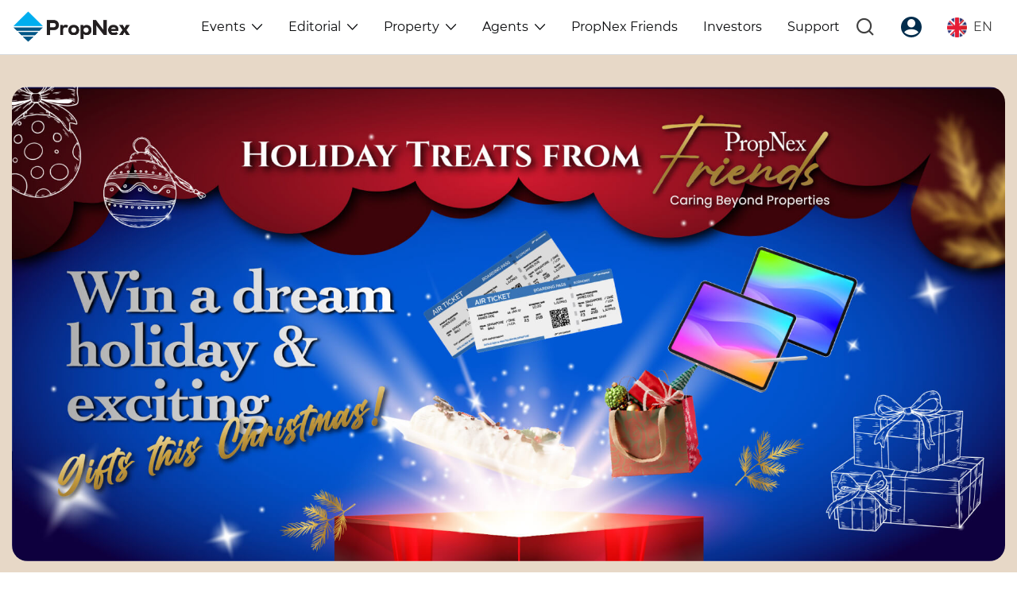

--- FILE ---
content_type: text/html; charset=UTF-8
request_url: https://propnex.com/friends/Christmas2023
body_size: 9723
content:
<!DOCTYPE html>
 <html lang="en">

 <head>

   <!-- Required meta tags -->
  <meta charset="utf-8">
    <meta name="viewport" content="width=device-width, initial-scale=1, shrink-to-fit=no, user-scalable=no">
    <meta name="robots" content="follow, index"/>    <meta name="facebook-domain-verification" content="58rqb6typcslf3t75lwf4atovm3blg" />

      
      <script type="text/javascript" src="/assets/9777eb81/JsTrans.min.js" defer="defer"></script>
<script type="text/javascript" src="/assets/9777eb81/dictionary-2dd217a685.js" defer="defer"></script>
<title>Friends - Propnex</title>
    <meta property="fb:app_id" content="1167599227789073" />

  
      <!-- Tiktok Pixel Code -->
    <!-- <script>
      !function (w, d, t) {
        w.TiktokAnalyticsObject=t;var ttq=w[t]=w[t]||[];ttq.methods=["page","track","identify","instances","debug","on","off","once","ready","alias","group","enableCookie","disableCookie"],ttq.setAndDefer=function(t,e){t[e]=function(){t.push([e].concat(Array.prototype.slice.call(arguments,0)))}};for(var i=0;i<ttq.methods.length;i++)ttq.setAndDefer(ttq,ttq.methods[i]);ttq.instance=function(t){for(var e=ttq._i[t]||[],n=0;n<ttq.methods.length;n++)ttq.setAndDefer(e,ttq.methods[n]);return e},ttq.load=function(e,n){var i="https://analytics.tiktok.com/i18n/pixel/events.js";ttq._i=ttq._i||{},ttq._i[e]=[],ttq._i[e]._u=i,ttq._t=ttq._t||{},ttq._t[e]=+new Date,ttq._o=ttq._o||{},ttq._o[e]=n||{};var o=document.createElement("script");o.type="text/javascript",o.async=!0,o.src=i+"?sdkid="+e+"&lib="+t;var a=document.getElementsByTagName("script")[0];a.parentNode.insertBefore(o,a)};
        ttq.load('CFCCDPJC77UEUGLDS2J0');
        ttq.page();
      }(window, document, 'ttq');
    </script> -->


    <!-- <script>
    !function (w, d, t) {
      w.TiktokAnalyticsObject=t;var ttq=w[t]=w[t]||[];ttq.methods=["page","track","identify","instances","debug","on","off","once","ready","alias","group","enableCookie","disableCookie"],ttq.setAndDefer=function(t,e){t[e]=function(){t.push([e].concat(Array.prototype.slice.call(arguments,0)))}};for(var i=0;i<ttq.methods.length;i++)ttq.setAndDefer(ttq,ttq.methods[i]);ttq.instance=function(t){for(var e=ttq._i[t]||[],n=0;n<ttq.methods.length;n++)ttq.setAndDefer(e,ttq.methods[n]);return e},ttq.load=function(e,n){var i="https://analytics.tiktok.com/i18n/pixel/events.js";ttq._i=ttq._i||{},ttq._i[e]=[],ttq._i[e]._u=i,ttq._t=ttq._t||{},ttq._t[e]=+new Date,ttq._o=ttq._o||{},ttq._o[e]=n||{};var o=document.createElement("script");o.type="text/javascript",o.async=!0,o.src=i+"?sdkid="+e+"&lib="+t;var a=document.getElementsByTagName("script")[0];a.parentNode.insertBefore(o,a)};
      ttq.load('CG43UQBC77UDBVQ975QG');
      ttq.page();
    }(window, document, 'ttq');
    </script> -->
    <!-- End Tiktok Pixel Code -->

    <!-- Facebook Pixel Code -->
    <!-- <script>
      !function(f,b,e,v,n,t,s)
      {if(f.fbq)return;n=f.fbq=function(){n.callMethod?
      n.callMethod.apply(n,arguments):n.queue.push(arguments)};
      if(!f._fbq)f._fbq=n;n.push=n;n.loaded=!0;n.version='2.0';
      n.queue=[];t=b.createElement(e);t.async=!0;
      t.src=v;s=b.getElementsByTagName(e)[0];
      s.parentNode.insertBefore(t,s)}(window, document,'script',
      'https://connect.facebook.net/en_US/fbevents.js');
      fbq('init', '413684073403846');
      fbq('track', 'PageView');
    </script>
    <noscript><img height="1" width="1" style="display:none"
      src="https://www.facebook.com/tr?id=413684073403846&ev=PageView&noscript=1"
    /></noscript> -->
    <!-- End Facebook Pixel Code -->

    <!-- Google tag (gtag.js) //PropNex Corpcom Ad Account --> 
    <script async src="https://www.googletagmanager.com/gtag/js?id=AW-10861758299"></script>
    <script>
      window.dataLayer = window.dataLayer || [];
      function gtag(){dataLayer.push(arguments);}
      gtag('js', new Date());
      gtag('config', 'AW-10861758299');
    </script>

    <!-- Google Tag Manager //added 2024-05-03-->
    <script>(function(w,d,s,l,i){w[l]=w[l]||[];w[l].push({'gtm.start':
    new Date().getTime(),event:'gtm.js'});var f=d.getElementsByTagName(s)[0],
    j=d.createElement(s),dl=l!='dataLayer'?'&l='+l:'';j.async=true;j.src=
    'https://www.googletagmanager.com/gtm.js?id='+i+dl;f.parentNode.insertBefore(j,f);
    })(window,document,'script','dataLayer','GTM-WH8SSF5S');</script>
    <!-- End Google Tag Manager -->
    
    
      
  <!-- Bootstrap CSS -->
  <link rel="stylesheet" href="/css/bootstrap.min.css">
  <!-- <link rel="stylesheet" href="https://stackpath.bootstrapcdn.com/font-awesome/4.7.0/css/font-awesome.min.css"> -->
  <link rel="stylesheet" href="/css/font-awesome-4.7.0/css/font-awesome.min.css" media="print" onload="this.media='all'">

  
    <link href="/css/owl.carousel.min.css" rel="stylesheet">
  <link href="/css/owl.theme.default.min.css" rel="stylesheet">
  <!-- <link rel="stylesheet" href="https://owlcarousel2.github.io/OwlCarousel2/assets/owlcarousel/assets/owl.carousel.min.css"> -->
  <!-- <link rel="stylesheet" href="https://owlcarousel2.github.io/OwlCarousel2/assets/owlcarousel/assets/owl.theme.default.min.css"> -->
      <link href="https://www.jqueryscript.net/css/jquerysctipttop.css" rel="stylesheet" type="text/css">
  
      <link rel="stylesheet" type="text/css" href="/css/pagination.css" media="print" onload="this.media='all'">
      <link rel="stylesheet" href="/css/bootstrap-datepicker3.min.css" media="print" onload="this.media='all'">
      <link href="/css/jquery.timepicker.css" rel="stylesheet" media="print" onload="this.media='all'">
      <!-- <link href="/css/jquery.fancybox.min.css" rel="stylesheet"/> -->
  <link rel="stylesheet" type="text/css" href="https://cdn.jsdelivr.net/npm/@fancyapps/ui@4.0/dist/fancybox.css">
      <link href="/css/animate.css"/>
      <link href="/css/aos.css"/>
            
      <link href="/css/style.css?v=1767769481" rel="stylesheet">
    <link href="/css/responsive.css?v=1768467618" rel="stylesheet">
  <link href="/css/custom-responsive.css?v=1761273608" rel="stylesheet">
  <link href="/css/fonts.css?v=1759713721" rel="stylesheet">
  <link href="/css/style2.css?v=1768467618" rel="stylesheet">
  <link href="/css/iconmoon.css?v=1741588168" rel="stylesheet">

        <link href="/css/xmas.css?v=1698823490" rel="stylesheet">
    <link href="/css/xmas_end.css?v=1698110548" rel="stylesheet">
        <link href="/css/icf.css?v=1715930170" rel="stylesheet">
                            <link rel="stylesheet" href="/css/content-styles.css" type="text/css" >
  
    
    
  
                      <link rel="icon" href="/img/favicon.png" type="image/x-icon" />

 </head>

<body>
    <!-- Google Tag Manager (noscript) -->
  <noscript><iframe src="https://www.googletagmanager.com/ns.html?id=GTM-P3XZ4FF"
  height="0" width="0" style="display:none;visibility:hidden"></iframe></noscript>
  <!-- End Google Tag Manager (noscript) -->

  
 
<header class="header" id="header24">

  
  <nav class="mega-nav container">
    <div class="navbar-inner">
      <a href="/" class="brand"><img width="150" src="/img/propnex_logo_new.png" class=""></a>
    </div>
    <div class="navbar-block" id="menu">
      <ul class="menu">
        <!-- <li class="menu-item dropmenu">
          <span class="dropdown-toggle menu-link">
           Events          </span>
          <div class="dropdown-content">
            <span class="icon-angle-left closeMenu d-none"></span>
            <div class="dropdown-column container">
              <div class="dropdown-group dropdown-lg">
                <div class="dropdown-title d-none d-lg-block">
                  <span class="text-blk60">Events</span>
                </div>
                <ul class="dropdown-items">
                  <li><a href="/workshops" class="dropdown-link font-lg">Explore All Events</a></li>
                  <li><a href="/pws" class="dropdown-link font-lg">Property Wealth System (PWS)</a></li>
                  <li><a href="/xpo" class="dropdown-link font-lg">Property XPO</a></li>
                  <li><a href="/pws-advocates" class="dropdown-link font-lg">PWS Advocates</a></li>
                  <li><a href="/workshops" class="dropdown-link font-lg">Workshops</a></li>
                </ul>
              </div>
              <div class="dropdown-group">
                <div class="dropdown-title d-none d-lg-block">
                  <span class="text-blk60">More from PWS & EPO</span>
                </div>
                <ul class="dropdown-items">
                  <li><a href="#" class="dropdown-link">Reviews</a></li>
                  <li><a href="/xpo" class="dropdown-link">XPO Playbacks</a></li>
                  <li><a href="#" class="dropdown-link">Rent/Leasing</a></li>
                </ul>
              </div>
              <div class="dropdown-group">
                <div class="dropdown-title d-none d-lg-block">
                  <span class="text-blk60">More from Events</span>
                </div>
                <ul class="dropdown-items">
                  <li><a href="#" class="dropdown-link">Event Support</a></li>
                  <li><a href="#" class="dropdown-link">Courses Certificates</a></li>
                  <li><a href="#" class="dropdown-link">FAQs</a></li>
                </ul>
              </div>
            </div>
          </div>
        </li> -->
        <li class="menu-item dropmenu">
          <span class="dropdown-toggle menu-link">
            <!-- /workshops -->
            <a href="javascript:;">Events</a>
            <span class="icon-angle-down ml-2 fs-14"></span>
          </span>
          <div class="dropdown-content">
            <span class="icon-angle-left closeMenu d-none"></span>
            <div class="dropdown-column container">
              <div class="dropdown-group dropdown-lg">
                <div class="dropdown-title d-none">
                  <span class="text-blk60">Events</span>
                </div>
                <ul class="dropdown-items">
                  <li><a href="/singapore-property-expo-show" class="dropdown-link font-lg">XPO</a></li>
                  <li><a href="/international-property-expo-show" class="dropdown-link font-lg">International XPO</a></li>
                  <li><a href="/property-wealth-system" class="dropdown-link font-lg">PWS Masterclass</a></li>
                  <li><a href="/workshops" class="dropdown-link font-lg">Workshop</a></li>
                </ul>
              </div>
            </div>
          </div>
        </li>
        <li class="menu-item dropmenu">
          <span class="dropdown-toggle menu-link">
            <a href="javascript:;">Editorial</a>
            <span class="icon-angle-down ml-2 fs-14"></span>
          </span>
          <div class="dropdown-content">
            <span class="icon-angle-left closeMenu d-none"></span>
            <div class="dropdown-column container">
              <div class="dropdown-group dropdown-lg">
                <div class="dropdown-title d-none">
                  <span class="text-blk60">Editorial</span>
                </div>
                <ul class="dropdown-items">
                  <li><a href="/editorial" class="dropdown-link font-lg">All Editorial</a></li>
                  <li><a href="/news" class="dropdown-link font-lg">News</a></li>
                  <li><a href="/picks" class="dropdown-link font-lg">Perspectives</a></li>
                  <li><a href="/reports" class="dropdown-link font-lg">Reports</a></li>
                </ul>
              </div>
            </div>
          </div>
        </li>
        <li class="menu-item dropmenu">
          <span class="dropdown-toggle menu-link">
            <a href="javascript:;">Property</a>
            <span class="icon-angle-down ml-2 fs-14"></span>
          </span>
          <div class="dropdown-content">
            <span class="icon-angle-left closeMenu d-none"></span>
            <div class="dropdown-column container">
              <div class="dropdown-group dropdown-lg">
                <div class="dropdown-title d-none">
                  <span class="text-blk60">Property</span>
                </div>
                <ul class="dropdown-items">
                  <li><a href="/buy" class="dropdown-link font-lg">Buy</a></li>
                  <li><a href="/sell" class="dropdown-link font-lg">Sell</a></li>
                  <li><a href="/rent" class="dropdown-link font-lg">Rent</a></li>
                  <li><a href="/new-launch" class="dropdown-link font-lg">New Launch</a></li>
                  <li><a href="/overseas" class="dropdown-link font-lg">Overseas</a></li>
                  <li><a href="/business-space" class="dropdown-link font-lg">Business Space</a></li>
                  <li><a href="/property-value" class="dropdown-link font-lg">PN-Valuation</a></li>
                </ul>
              </div>
            </div>
          </div>
        </li>
        <li class="menu-item dropmenu">
          <span class="dropdown-toggle menu-link">
            <a href="javascript:;">Agents</a>
            <span class="icon-angle-down ml-2 fs-14"></span>
          </span>
          <div class="dropdown-content">
            <span class="icon-angle-left closeMenu d-none"></span>
            <div class="dropdown-column container">
              <div class="dropdown-group dropdown-lg">
                <div class="dropdown-title d-none">
                  <span class="text-blk60">Events</span>
                </div>
                <ul class="dropdown-items">
                  <li><a href="/nexlevel-advantage" class="dropdown-link font-lg">NexLevel Advantage</a></li>
                  <li><a href="/nexlevel-training" class="dropdown-link font-lg">NexLevel Training</a></li>
                  <!-- <li><a href="/joinus" class="dropdown-link font-lg">RES Career</a></li> -->
                  <li><a href="/our-training" class="dropdown-link font-lg">Our Training</a></li>
                  <li><a href="/pws-agent" class="dropdown-link font-lg">PWS Agent</a></li>
                  <li><a href="/our-leadership" class="dropdown-link font-lg">Our Leadership</a></li>
                  <li><a href="https://join.propnex.com/login" target="_blank" class="dropdown-link font-lg">Join Us</a></li>
                </ul>
              </div>
            </div>
          </div>
        </li>
        
        <li class="menu-item"><a href="/friends" class="menu-link">PropNex Friends</a></li>
        <li class="menu-item"><a href="/investors" class="menu-link">Investors</a></li>
        <li class="menu-item"><a href="/contact-us" class="menu-link">Support</a></li>
      </ul>
    </div>
    <div class="menu-right">
      <div class="menu-item dropmenu">
        <a class="dropdown-toggle menu-link px-2 px-xl-3"><span class="icon icon-search-alt"></span></a>
        <div class="dropdown-content">
          <div class="dropdown-column container">
              <div class="dropdown-group dropdown-lg">
              <div class="dropdown-title search-group-m">
                <span class="icon-search-alt"></span>
                <form method="GET" action="/search">
                  <input type="search" name="search" class="mega-search form-control" placeholder="Search" autocomplete="off" required>
                </form>
              </div>
                          </div>
          </div>
        </div>
      </div>
      <div class="menu-item dropmenu">
        <a class="dropdown-toggle menu-link px-2 px-xl-3"><span class="icon icon-user-round"></span></a>
        <div class="dropdown-content">
          <div class="dropdown-column container">
              <div class="dropdown-group dropdown-lg">
              <div class="dropdown-title d-none d-lg-block">
                <span class="text-blk60">Account</span>
              </div>
              <ul class="dropdown-items">
                                  <li><a class="dropdown-link font-lg" href="/signup">Register as PX Friends</a></li>
                  <li><a class="dropdown-link font-lg" href="/signin">PX Friends Login</a></li>
                  <li><a class="dropdown-link font-lg" href="https://agent.propnex.com/" target="_blank">Agent Suite</a></li>
                              </ul>
            </div>
          </div>
        </div>
      </div>
            <div class="menu-item dropmenu">
        <a class="dropdown-toggle menu-link px-2 px-xl-3">
                      <img src="/img/united-kingdom.png" height="25" width="25"> <span class="ml-2 d-none d-sm-inline-block">EN</span>
                  </a>
        <div class="dropdown-content">
          <div class="dropdown-column container">
              <div class="dropdown-group dropdown-lg">
              <div class="dropdown-title d-none d-lg-block">
                 <span class="text-blk60">Language</span>
              </div>
              <ul class="dropdown-items">
                <li><a class="dropdown-link font-lg" href="javascript:;"><img src="/img/united-kingdom.png" height="25" width="25" class="mr-2"> EN</a></li>
                <li><a class="dropdown-link font-lg" href="/chinese/friends/Christmas2023"><img src="/img/china.png" height="25" width="25" class="mr-2"> 中</a></li>
              </ul>
            </div>
          </div>
        </div>
      </div>
      <div class="burger align-self-center" id="burger">
        <span class="burger-line"></span>
        <span class="burger-line"></span>
        <span class="burger-line"></span>
      </div>
    </div>

  </nav>
</header>

 

<span hidden id="baseUrl"></span>

<div class="top-banner"></div> <!--  Dont remove, div for get banner -->


<!DOCTYPE html>
<html lang="en">
<meta charset="utf-8">

<head>
  <meta charset="utf-8">
  <!-- <meta name="viewport" content="width=device-width, initial-scale=1, shrink-to-fit=no, user-scalable=no"> -->
  <meta name="viewport" content="width=device-width, initial-scale=1, maximum-scale=1">

  <!-- Bootstrap CSS -->
  <link rel="stylesheet" href="/css/bootstrap.min.css">
  <link rel="stylesheet" href="/css/mfonts.css">
  <link rel="stylesheet" href="/css/xmas-23.css">
  <link rel="stylesheet" href="/css/font-awesome-4.7.0/css/font-awesome.min.css">

  </head>

<body>
  <section class="x-mas-header" style="overflow: hidden;">
    <div class="container-fluid px-0">
      <div class="row">
        <div class="col-lg-12">
          <img src="/img/xmas23/x-mas-header.jpg" class="w-100">
        </div>
      </div>
    </div>
  </section>
  <section class="bg-lt-peach p-section">
    <div class="container">
      <div class="row">
        <div class="col-lg-12">
          <img src="/img/xmas23/x-mas-ribbon.png" class="img-fluid">
          <h3 class="text-center fw-400 text-blk-cs">Win one of these amazing 50 prizes on us.</h3>
          <h3 class="text-center fw-400 text-blk-cs">From holiday gateways to shopping and dining vouchers and delicious
            Christmas treats for you.</h3>
        </div>
      </div>
      <div class="row mt-5">
        <div class="col-12">
          <div class="d-flex flex-md-row flex-column flex-wrap">
            <div class="w-custom-50">
              <img src="/img/xmas23/girl.jpg" class="img-fluid br-left">
            </div>
            <div class="w-custom-50 bg-white p-cstm br-right">
              <h2 class="text-dark text-big">1<sup>st</sup> Prize</h2>
              <div class="d-flex text-md-cn">
                <div class="half-circle mr-3"></div>
                <div>
                  <h4 class="m-0 fw-600">Pair of Tickets to <span class="text-yl1">Bali</span></h4>
                  <!-- <div class="d-flex align-items-center">
                    <i class="text-extra-light ">Worth</i>
                    <h2 class="text-yl1 ml-1 mt-0 text-big fw-700">$800</h2>
                  </div> -->
                </div>
              </div>
            </div>
          </div>
        </div>
      </div>

      <div class="row ">
        <div class="col-lg-6 col-md-12 text-center mt-3 mt-md-5">
          <img src="/img/xmas23/road.jpg" class="img-fluid h-set br-top">
          <div class="bg-white py-cstm text-center br-bottom">
            <h2 class="text-big text-dark mb-2">2<sup>nd</sup> Prize</h2>
            <h4 class="m-0 fw-600">Pair of Tickets to <span class="text-yl1">Bangkok</span></h4>
            <!-- <div class="d-flex align-items-center justify-content-center mt-1">
              <i class="text-extra-light ">Worth</i>
              <h2 class="text-yl1 ml-1 mt-0 text-big fw-700">$770</h2>
            </div> -->
          </div>
        </div>
        <div class="col-lg-6 col-md-12 text-center mt-3 mt-md-5">
          <img src="/img/xmas23/beach.jpg" class="img-fluid h-set br-top">
          <div class="bg-white py-cstm text-center br-bottom">
            <h2 class="text-big text-dark mb-2">3<sup>rd</sup> Prize</h2>
            <h4 class="m-0 fw-600">Pair of Tickets to <span class="text-yl1">Phuket</span></h4>
            <!-- <div class="d-flex align-items-center justify-content-center mt-1">
              <i class="text-extra-light ">Worth</i>
              <h3 class="text-yl1 ml-1 mt-0 text-big fw-700">$700</h3>
            </div> -->
          </div>
        </div>
      </div>

      <div class="row">
        <div class="col-lg-6 col-md-12 text-center mt-3 mt-md-5">
          <img src="/img/xmas23/prize-tab.jpg" class="img-fluid h-set br-top">
          <div class="bg-white py-cstm text-center br-bottom">
            <h2 class="text-big text-dark mb-2">4<sup>th</sup> & 5<sup>th</sup> Prizes</h2>
            <h4 class="m-0 fw-600">Apple IPAD Wi-Fi 64GB</h4>
            <!-- <div class="d-flex align-items-center justify-content-center mt-1">
              <i class="text-extra-light">Worth</i>
              <h3 class="text-yl1 ml-1 mt-0 text-big fw-700">$690<span class="h6 fw-600">each</span></h3>
            </div> -->
          </div>
        </div>
        <div class="col-lg-6 col-md-12 mt-5 text-center">
          <img src="/img/xmas23/shop-xmas.jpg" class="img-fluid h-set br-top">
          <div class="bg-white py-cstm text-center br-bottom">
            <h2 class="text-big text-dark mb-2">6<sup>th</sup> <span class="h2">to</span> 10<sup>th</sup> Prizes</h2>
            <h4 class="m-0 fw-600">Shopping & Dining Vouchers</h4>
            <!-- <div class="d-flex align-items-center justify-content-center mt-1">
              <i class="text-extra-light">Worth</i>
              <h3 class="text-yl1 ml-1 mt-0 text-big fw-700">$200<span class="h6 fw-600">each</span></h3>
            </div> -->
          </div>
        </div>
      </div>

      <div class="row">
        <div class="col-lg-6 col-md-12 text-center mt-3 mt-md-5">
          <img src="/img/xmas23/xmas-gifts.jpg" class="img-fluid h-set br-top">
          <div class="bg-white py-cstm text-center br-bottom">
            <h2 class="text-big text-dark mb-2">11<sup>th</sup> <span class="h2">to</span> 30<sup>th</sup> Prizes</h2>
            <h4 class="m-0 fw-600">Xmas Goodies</h4>
            <!-- <div class="d-flex align-items-center justify-content-center mt-1">
              <i class="text-extra-light">Worth</i>
              <h3 class="text-yl1 ml-1 mt-0 text-big fw-700">$150<span class="h6 fw-600">each</span></h3>
            </div> -->
          </div>
        </div>
        <div class="col-lg-6 col-md-12 mt-5 text-center">
          <img src="/img/xmas23/cakes-xmas.jpg" class="img-fluid h-set br-top">
          <div class="bg-white py-cstm text-center br-bottom">
            <h2 class="text-big text-dark mb-2">31<sup>st</sup> <span class="h2">to </span>50<sup>th</sup> Prizes</h2>
            <h4 class="m-0 fw-600">Log Cakes</h4>
            <!-- <div class="d-flex align-items-center justify-content-center mt-1">
              <i class="text-extra-light">Worth</i>
              <h3 class="text-yl1 ml-1 mt-0 text-big fw-700">$100<span class="h6 fw-600">each</span></h3>
            </div> -->
          </div>
        </div>
      </div>

      <div class="row mt-5">
                  <div class="col-lg-12 text-center">
            <h1 class="text-xbig text-red fw-700">SUBMISSION CLOSED</h1>
            <h3 class="fw-400 text-blk-cs mt-3">Stay tuned to our PropNex Singapore Facebook Page to know if you are one of our 50 lucky winners on 8 Dec 2023!</h3>
          </div>
              </div>
    </div>
  </section>

  <!-- <section class="bg-gray-lt py-5">
    <div class="container">
      <div class="row">
        <div class="col-lg-12">
          <h1 class="text-center text-blk">Check out our PropNex Friends <br>Specials Festive Deals!</h1>
        </div>
      </div>
      <div class="row">
              </div>
      <div class="row mt-3">
        <div class="col-lg-12 text-center mt-4 px-0">
          <a href="/friends?tab=deals" class="btn-golden text-uppercase">check out more amazing deals</a>
        </div>
      </div>
    </div>
  </section> -->

  <script src="https://code.jquery.com/jquery-3.3.1.min.js" integrity="sha384-tsQFqpEReu7ZLhBV2VZlAu7zcOV+rXbYlF2cqB8txI/8aZajjp4Bqd+V6D5IgvKT" crossorigin="anonymous"></script>
  <script src="https://cdnjs.cloudflare.com/ajax/libs/popper.js/1.14.3/umd/popper.min.js" integrity="sha384-ZMP7rVo3mIykV+2+9J3UJ46jBk0WLaUAdn689aCwoqbBJiSnjAK/l8WvCWPIPm49" crossorigin="anonymous" defer></script>
  <script src="https://cdnjs.cloudflare.com/ajax/libs/moment.js/2.29.1/moment.min.js" integrity="sha512-qTXRIMyZIFb8iQcfjXWCO8+M5Tbc38Qi5WzdPOYZHIlZpzBHG3L3by84BBBOiRGiEb7KKtAOAs5qYdUiZiQNNQ==" crossorigin="anonymous"></script>
  <script src="/js/bootstrap.min.js" defer></script>

<script type="text/javascript" defer="defer">
/*<![CDATA[*/

  listingUrl = "\/listingAjax";
  baseUrl = "";
  pageUrl = "\/friends"
/*]]>*/
</script>
</body>

</html> 
  <footer class="footer">
    <div class="container">
                              <p class="text-wt60 fs-14 fw-300">PropNex.com is the leading real estate portal with the most comprehensive and updated property listings and market information for Singapore Property be it residential, commercial or industrial.</p>
          <p class="text-wt60 fs-14 fw-300">A convenient and extensive resource packed with quality visuals and key information to search homes for sale, apartments, executive condos, condos, landed homes and HDBs for buy, sell or rent, you can filter and browse your way to your dream home or the best commercial/industrial office space for your business. You can also make enquiries, and arrange for house-viewing appointments and showflat tours on-the-go through our portal. With the latest property news, market insights, curated real estate content as well as videos, we are always here to help you make informed decisions and navigate the ever-changing local property market with greater ease. Embark on your real estate journey with Singapore’s top property portal today!</p>
        
       <!--   -->
      
      <hr class="hr-light my-3 my-md-4">
      <div class="row">

        <div class="col-sm-6 col-md-4 mb-sm-4">
          <span class="fm-title collapsed" data-toggle="collapse" data-target="#footerLinks1">Client Services</span>
          <div class="collapse" id="footerLinks1">
            <ul class="footer-ul">
              <li><a href="/client?tab=testimonials">Client Testimonials</a></li>
              <li><a href="/client?tab=consumer">Consumer Empowerment Seminar</a></li>
              <li><a href="/commission-guidelines">Commission Guidelines</a></li>
              <li><a href="/calculator">Calculator</a></li>
            </ul>
            <a href="javascript:;" class="view-more fw-600">View More</a>
          </div>
        </div>

        <div class="col-sm-6 col-md-4 mb-sm-4">
          <span class="fm-title collapsed" data-toggle="collapse" data-target="#footerLinks2">Careers</span>
          <div class="collapse" id="footerLinks2">
            <ul class="footer-ul">
              <li><a href="/careers?tab=res">Real Estate Salespersons (RES) Career</a></li>
              <li><a href="/careers?tab=res-chapter">Real Estate Salespersons (RES) Chapter</a></li>
              <li><a href="/png-training">Training and Development</a></li>
              <li><a href="/our-propnex-millionaires">Our PropNex Millionaires</a></li>
            </ul>
            <a href="javascript:;" class="view-more fw-600">View More</a>
          </div>
        </div>

        <div class="col-sm-6 col-md-4 mb-sm-4">
          <span class="fm-title collapsed" data-toggle="collapse" data-target="#footerLinks3">Consultancy Services</span>
          <div class="collapse" id="footerLinks3">
            <ul class="footer-ul">
              <li><a href="/consultants">Investment Sales</a></li>
              <li><a href="/consultants?tab=valuation">Valuation</a></li>
              <li><a href="/consultants?tab=corporate-leasing">Corporate Leasing</a></li>
              <li><a href="/consultants?tab=collective-sales-auction&section=collective-sales">Collective Sales & Auction</a></li>
              <li><a href="/consultants?tab=gcb">GCB and Prestige Landed</a></li>
              <li><a href="/consultants?tab=ipm">International Property Marketing</a></li>
            </ul>
            <a href="javascript:void();" class="view-more fw-600">View More</a>
          </div>
        </div>
      </div>

      <hr class="hr-light my-3 my-md-4">
      <div class="row">

        <div class="col-sm-6 col-md-4 col-lg-3 mb-sm-4">
          <span class="fm-title collapsed" data-toggle="collapse" data-target="#footerLinks4">About Us</span>
          <div class="collapse" id="footerLinks4">
            <ul class="footer-ul">
              <li><a href="/investors?tab=cp">Corporate Profile</a></li>
              <li><a href="/investors?tab=milestone">Milestones</a></li>
              <li> <a href="/investors?tab=vmv">Vision, Mission & Values</a></li>
              <li><a href="/investors?tab=footprint">Regional Footprint</a></li>
              <li> <a href="/investors?tab=awards">Awards</a></li>
              <li><a href="/investors?tab=csr">Corporate Social Responsibility</a></li>
              <li><a href="/investors?tab=business">Our Business</a></li>
              <li><a href="/investors?tab=pr">Press Release</a></li>
            </ul>
            <a href="javascript:;" class="view-more fw-600">View More</a>
          </div>
        </div>

        <div class="col-sm-4 col-md-4 col-lg-3 mb-sm-4">
          <span class="fm-title collapsed" data-toggle="collapse" data-target="#footerLinks5">Investor Relations</span>
          <div class="collapse" id="footerLinks5">
            <ul class="footer-ul">
              <li><a href="/investors?tab=dm">Corporate Information</a></li>
              <li><a href="https://investor.propnex.com/stock-information.html">Stock Information</a></li>
              <li><a href="https://investor.propnex.com/financial-information.html">Financial Information</a></li>
              <li><a href="https://investor.propnex.com/publications.html">Publications</a></li>
              <li><a href="https://investor.propnex.com/newsroom-information.html">Newsroom</a></li>
              <li><a href="https://investor.propnex.com/email_alerts.html">Info Request</a></li>
            </ul>
            <a href="javascript:;" class="view-more fw-600">View More</a>
          </div>
        </div>

        <div class="col-sm-6 col-md-4 col-lg-3 mb-sm-4">
          <span class="fm-title collapsed" data-toggle="collapse" data-target="#footerLinks6">Contacts</span>
          <div class="collapse" id="footerLinks6">
            <ul class="footer-ul">
              <li><a href="/contact-us#general" >General Enquiry</a></li>
              <!-- <li><a href="/contact-us#feedback" >Feedback</a></li> -->
              <li><a href="/careers?tab=employment&via=joinus">Employment</a></li>
              <!-- <li><a href="/contact-us#media" >Media Enquiry</a></li>
              <li><a href="/contact-us#marketing-partnership" >Marketing Partnership</a></li>
              <li><a href="/contact-us#data-protection" >Data Protection</a></li> -->
            </ul>
            <!-- <a href="javascript:void();" class="view-more fw-600">View More</a> -->
          </div>
        </div>

        <div class="col-sm-6 col-md-4 col-lg-3 mb-sm-4">
          <span class="fm-title collapsed" data-toggle="collapse" data-target="#footerLinks7">Quick Links</span>
          <div class="collapse" id="footerLinks7">
            <ul class="footer-ul">
              <li><a href="/propnexfoundation">PropNex Foundation</a></li>
              <li><a href="https://agent.propnex.com/" target="_blank">Agent Suite</a></li>
              <li><a href="/property-wealth-system">PWS</a></li>
              <li><a href="/calculator">Calculator</a></li>
            </ul>
            <a href="javascript:void();" class="view-more fw-600">View More</a>
          </div>
        </div>
      </div>
      <hr class="hr-light my-3 my-md-4">
            <div class="foot-last">
        <div class="row">
          <div class="col-12 col-xl-auto pr-xl-0 mb-4 mb-xl-0 text-center text-xl-left">
            <div class="fl-left">
              <p class="fw-400 text-wt20">Copyright © 2021 PropNex Limited. <span class="fw-400">All rights reserved</span></p>
              <p class="fw-600 mb-0">
                <a href="/privacy">Privacy Policy</a> | <a href="/whistleblowingpolicy">Whistleblowing Policy</a></a> | <a href="/terms">Terms of Use</a>
              </p>
            </div>
          </div>
          <div class="col-xl-auto ml-xl-auto">
            <div class="row justify-content-center">
              <div class="col-auto pr-lg-5 pr-0">
                <p class="fw-600">Choose Language</p>
                <ul class="list-inline site-lang mb-4 mb-lg-0"> 
                                    <li class="pr-2">
                    <a href="javascript:;" class="selected"><img src="/img/home24/flag-uk.png" class="img img-fluid mr-2"> English</a>
                  </li>
                  <li>

                    <a href="/chinese/friends/Christmas2023" ><img src="/img/home24/flag-cn.png" class="img img-fluid mr-2"> Chinese</a>
                  </li>

                 <!--  <li class="pr-2">
                    <a href="javascript:;" class="selected"><img src="/img/home24/flag-uk.png" class="img img-fluid mr-2"> English</a>
                  </li>
                  <li>
                    <a href="javascript:;"><img src="/img/home24/flag-cn.png" class="img img-fluid mr-2"> Chinese</a>
                  </li> -->
                </ul>
              </div>
              <div class="col-auto pr-lg-5 pr-0">
                <p class="fw-600">Other Regional Offices</p>
                <ul class="list-inline countries-flag mb-4 mb-lg-0">
                  <li><a href="https://propnex.co.id/" target="_blank" rel="nofollow"><img src="/img/icon-indonesia.svg"></a></li>
                  <li><a href="https://propnex.com.my/" target="_blank" rel="nofollow"><img src="/img/icon-malaysia.svg"></a></li>
                  <li><a href="http://propnexvn.com/" target="_blank" rel="nofollow"><img src="/img/icon-vietnam.svg"></a></li>
                  <li><a href="http://www.propnexcambodia.com/" target="_blank" rel="nofollow"><img src="/img/icon-cambodia.svg"></a></li>
                  <li><a href="https://propnexmelbourne.com.au/" target="_blank" rel="nofollow"><img src="/img/icon-australia.png"></a></li>
                </ul>
              </div>
              <div class="col-auto">
                <p class="fw-600">Follow PropNex</p>
                <ul class="list-inline social-list mb-4 mb-lg-0"> 
                  <li><a href="https://www.facebook.com/PropNexSG/" target="_blank"><img width="28" src="/img/home24/facebook.png" class="img img-fluid"></a></li>
                  <li><a href="https://www.instagram.com/propnexsingapore/" target="_blank"><img width="28" src="/img/home24/instagram.png" class="img img-fluid"></a></li>
                  <li><a href="https://twitter.com/propnexrealty" target="_blank"><img width="28" src="/img/home24/x-tweet.png" class="img img-fluid"></a></li>
                  <li><a href="https://www.youtube.com/user/PropNexRealty" target="_blank"><img width="28" src="/img/home24/youtube.png" class="img img-fluid"></a></li>
                  <li><a href="javascript:;" data-toggle="modal" data-target="#weChatModal"><img width="28" src="/img/home24/wechat.png" class="img img-fluid"></a></li>
                </ul>
              </div>
            </div>
          </div>
        </div>
      </div>
    </div>
  </footer>

<div class="modal fade enquiry-modal-1" id="weChatModal" tabindex="-1" role="dialog" aria-labelledby="exampleModalLabel" aria-hidden="true">
  <div class="modal-dialog modal-md modal-dialog-centered" role="document" style="max-width: 500px !important;">
    <div class="modal-content">
      <div class="modal-header d-flex align-items-center">
        <img src="/img/home24/wechat.png" alt="" width="24">  
        <h5 class="modal-title md-title ml-2">Follow us on WeChat</h5>
        <button type="button" class="close" data-dismiss="modal" aria-label="Close">
          <span aria-hidden="true"><img src="/img/crosss.png"></span>
        </button>
      </div>
      <div class="modal-body text-center">
        <img src="/img/wechat_qr.png" class="img img-fluid">
      </div>
    </div>
  </div>
</div>


<script src="/js/jquery-3.3.1.min.js"></script>
<script src="/js/popper.min.js"></script>
<script src="/js/bootstrap.min.js"></script>
  <script src="/js/owl.carousel.min.js"></script>
  <script type="text/javascript" src="https://cdn.jsdelivr.net/npm/gasparesganga-jquery-loading-overlay@2.1.7/dist/loadingoverlay.min.js" defer></script>
  <script src="https://pagination.js.org/dist/2.1.5/pagination.min.js" type="text/javascript" defer></script>
  <script src="/js/readMoreJS.min.js" type="text/javascript" defer></script>
  <!-- <script src="/js/jquery.fancybox.min.js" defer></script> -->
  <script type="text/javascript" src="https://cdn.jsdelivr.net/npm/@fancyapps/ui@4.0/dist/fancybox.umd.js" defer></script>
  <script src="https://cdn.jsdelivr.net/npm/cleave.js"></script>
  <script src="https://cdn.jsdelivr.net/npm/cleave.js/dist/addons/cleave-phone.i18n.js"></script>
  <script src="https://cdnjs.cloudflare.com/ajax/libs/bootstrap-datepicker/1.9.0/js/bootstrap-datepicker.min.js" integrity="sha512-T/tUfKSV1bihCnd+MxKD0Hm1uBBroVYBOYSk1knyvQ9VyZJpc/ALb4P0r6ubwVPSGB2GvjeoMAJJImBG12TiaQ==" crossorigin="anonymous" defer></script>
  <script src="https://www.jonthornton.com/jquery-timepicker/jquery.timepicker.js" defer></script>
  <script src="/js/jquery.flip.min.js" type="text/javascript" defer></script>
  <script src="https://cdn.jsdelivr.net/npm/axios/dist/axios.min.js" defer></script>
  <script src="https://cdnjs.cloudflare.com/ajax/libs/toastr.js/latest/toastr.min.js" defer></script>
  <script src="https://cdn.jsdelivr.net/npm/js-loading-overlay@1.2.0/dist/js-loading-overlay.min.js" integrity="sha256-g9BS2M5/bvSHiIEZeQhkCpJP0iBorA5mnDznsk+89OU=" crossorigin="anonymous" defer></script>
  <script src="https://timeago.yarp.com/jquery.timeago.js" defer></script>
  <script src="/js/aos.js" defer></script>
  <script src="/js/wow.min.js" type="text/javascript"></script>
<script src="/js/lazyload.min.js" type="text/javascript" defer></script>
<script src="/js/js.js?v=1763624145" type="text/javascript" defer></script>



<script type="text/javascript">
  document.addEventListener('DOMContentLoaded', () => {
    /** init gtm after 3500 seconds - this could be adjusted */
    setTimeout(initGTM, 3500);
  });
  document.addEventListener('scroll', initGTMOnEvent);
  document.addEventListener('mousemove', initGTMOnEvent);
  document.addEventListener('touchstart', initGTMOnEvent);
  function initGTMOnEvent(event) {
    initGTM();
    event.currentTarget.removeEventListener(event.type, initGTMOnEvent); // remove the event listener that got triggered
  }
  function initGTM() {
    if (window.gtmDidInit) {
      return false;
    }
    window.gtmDidInit = true; // flag to ensure script does not get added to DOM more than once.
    const script = document.createElement('script');
    script.type = 'text/javascript';
    script.async = true;
    script.onload = () => {
      dataLayer.push({ event: 'gtm.js', 'gtm.start': new Date().getTime(), 'gtm.uniqueEventId': 0 });
    }; // this part ensures PageViews is always tracked
    script.src = 'https://www.googletagmanager.com/gtm.js?id=GTM-P3XZ4FF';
    document.head.appendChild(script);
  }
</script>

<script type="text/javascript">
  $(function(){
    $.ajax({
      url: baseUrl+'/api/getBanner',
      data: {
        url: 'friends/Christmas2023'
      }
    }).then((res)=>{
      $('.top-banner').html(res);
    });
  });
</script>

<script>
  $(function () {
    $('[href="#vmv-tab"]').click();
  });
  $(window).ready(function() {
    function interval() {
      
      clearInterval(id);
    }

    var id = setInterval(interval, 2000);
  });

  function WriteCookies(name, isClose) {
    console.log(name);
    console.log(isClose);
    $.ajax({
      url: baseUrl + '/WriteCookies',
      data: 'name=' + name,
      success: function(html) {
        if (isClose === true) {
          $('.top-message1').remove();
        }
      },
      global: false,
    });
  }
  var btn = $('#scroll-to-top');
  $(window).scroll(function() {
    if ($(window).scrollTop() > 300) {
      btn.addClass('show');
    } else {
      btn.removeClass('show');
    }
  });

  btn.on('click', function(e) {
    e.preventDefault();
    $('html, body').animate({
      scrollTop: 0
    }, 0);
  });
</script>

<script type="text/javascript">
$(document).ready(function(){
  
  $(".view-more").click(function () {
      if($(".footer-ul").hasClass("view-more-list")) {
          $(this).text("View More");
      } else {
          $(this).text("View Less");
      }

      $(this).prev('.footer-ul').toggleClass("view-more-list");
  });

  // Toggle to show and hide navbar menu
  const navbarMenu = document.getElementById("menu");
  const burgerMenu = document.getElementById("burger");
  const closeMenuF = document.getElementsByClassName("closeMenu");

  burgerMenu.addEventListener("click", () => {
    navbarMenu.classList.toggle("is-active");
    burgerMenu.classList.toggle("is-active");
    $('body').toggleClass('ov-hidden');
  });
  // closeMenuF.addEventListener("click", () => {
  //   navbarMenu.classList.remove("is-active");
  //   // closeMenu.classList.toggle("is-active");
  // });
  $('.closeMenu').click(function(){
    $('.dropmenu').removeClass('dropdown-show');
  })

  // Toggle to show and hide dropdown menu
  const dropdown = document.querySelectorAll(".dropmenu");

  dropdown.forEach((item) => {
    const dropdownToggle = item.querySelector(".dropdown-toggle");

    if(dropdownToggle){
      dropdownToggle.addEventListener("click", () => {
      const dropdownShow = document.querySelector(".dropdown-show");
      toggleDropdownItem(item);

      // Remove 'dropdown-show' class from other dropdown
      if (dropdownShow && dropdownShow != item) {
        toggleDropdownItem(dropdownShow);
      }
    });
    }
  });

  // Function to display the dropdown menu
  const toggleDropdownItem = (item) => {
    const dropdownContent = item.querySelector(".dropdown-content");

    // Remove other dropdown that have 'dropdown-show' class
    if (item.classList.contains("dropdown-show")) {
      dropdownContent.removeAttribute("style");
      item.classList.remove("dropdown-show");
    } else {
      // Added max-height on active 'dropdown-show' class
      dropdownContent.style.height = dropdownContent.scrollHeight + "px";
      item.classList.add("dropdown-show");
    }
  };

  // Fixed dropdown menu on window resizing
  window.addEventListener("resize", () => {
    if (window.innerWidth > 1200) {
      document.querySelectorAll(".dropdown-content").forEach((item) => {
        item.removeAttribute("style");
      });
      dropdown.forEach((item) => {
        item.classList.remove("dropdown-show");
      });
    }
  });

  // Fixed navbar menu on window resizing
  window.addEventListener("resize", () => {
    if (window.innerWidth > 1200) {
      if (navbarMenu.classList.contains("is-active")) {
        navbarMenu.classList.remove("is-active");
        burgerMenu.classList.remove("is-active");
      }
    }
  });

});
</script>

</body>
</html>


--- FILE ---
content_type: text/css
request_url: https://propnex.com/css/xmas.css?v=1698823490
body_size: 730
content:
/*changes xams */
.xmax-wrap-1 {
  background: #06235F url(../img/xmas/chibg1.png) no-repeat top center;
  min-height: 600px;
  background-size: 100%;
}

.xmax-wrap-1 img {
  max-width: 900px;
}

.xmax-white {
  width: 100%;
  float: left;
  padding: 50px 0px;
}

.xmax-give-wrapper {
  text-align: center;
}

.xmax-give-wrapper h1 {
  font-weight: bold;
  font-size: 42px;
  color: #dda44d;
}

.xmax-give-wrapper h2 {
  font-size: 32px;
  font-weight: 400;
}

.xmax-give-wrapper .give-div {
  cursor: pointer;
}

.give-div {
  width: 100%;
  float: left;
  margin-top: 30px;
}

.gd-img {
  width: 100%;
  float: left;
  background: #dda44d;
  padding: 20px;
  margin-bottom: 20px;
  border-radius: 10px;
}

.gd-img img {
  width: 100%;
  height: 250px;
  object-fit: cover;
  background: white;
}

.give-div p {
  font-weight: bold;
  font-size: 20px;
  margin-top: 20px;
  display: block;
}

.give-div p span {
  font-weight: 300;
  font-size: 16px;
  display: block;
}

.grab-main-wrapper {
  background: #e9e9e9 url(../img/xmas/grab-bottom.png) no-repeat bottom center !important;
  text-align: center;
  padding-bottom: 100px !important;
  background-size: 100% !important;
}

.grab-main-wrapper h1 {
  font-weight: bold;
  font-size: 42px;
  color: #dda44d;
}

.grab-head-img {
  max-width: 750px;
  margin-bottom: 20px;
  width: 100%;
}

.grab-main-wrapper p {
  font-size: 22px;
  margin-top: 20px;
  display: block;
}

.grab-main-wrapper .give-div {
  width: 100%;
  float: left;
  margin-top: 30px;
  background: #dda44d;
  border-radius: 10px;
  padding-bottom: 40px;
}

.grab-main-wrapper .give-div .gd-img {
  margin-bottom: 0px;
}

.grab-main-wrapper .give-div h4 {
  font-size: 24px;
  color: black
}

.grab-main-wrapper .give-div a {
  background: white;
  padding: 10px 20px;
  display: inline-block;
  border-radius: 6px;
  color: black;
  font-size: 18px;
  font-weight: bold;
  text-transform: uppercase;
  margin-top: 20px;
}

.xmax-cong-wrapper {
  background: #e9e9e9;
  padding: 80px 0px;
  text-align: center;
}

.xmax-cong-wrapper h2 {
  font-size: 38px;
  text-align: center;
  margin-top: 40px;
  font-weight: bold;
}

.xmax-cong-wrapper p {
  text-align: center;
  margin-top: 30px;
  font-size: 22px;
}

.xmax-cong-wrapper img {
  max-width: 750px;
  width: 100%;
}

.xmax-decor-wrapper {
  background: #fff url(../img/xmas/decor-bg.png) no-repeat bottom center !important;
  text-align: center;
  padding-bottom: 100px !important;
  background-size: 100% !important;
  text-align: center;
}

.xmax-decor-wrapper h2 {
  font-size: 24px;
  font-weight: bold;
  margin-top: 50px;
  text-align: center;
}

.laza-balls {
  max-width: 700px;
  width: 100%;
}

.xmax-decor-wrapper a img {
  max-width: 350px;
  margin-top: 50px;
}

.modal-chi .modal-content {
  background: #e9e9e9 url(../img/xmas/grab-bottom.png) no-repeat bottom center !important;
  text-align: center;
  padding-bottom: 30px !important;
  background-size: 100% !important;
}

.modal-chi .modal-dialog {
  max-width: 700px;
}

.modal-chi img {
  margin-top: 30px;
  max-width: 600px;
}

.modal-chi .modal-content h3 {
  color: black;
}

.modal-chi .modal-content textarea {
  height: 250px;
  font-size: 20px;
  background: white;
  border-radius: 15px;
  margin-top: 20px;
  border: 1px solid #dda44d;
}

.modal-chi .modal-content .laza-btn {
  background: #dda44d;
  color: #000000;
  font-size: 20px;
  font-weight: bold;
}

.modal-chi-thnx .modal-content {
  background: #e9e9e9 !important;
}

.modal-chi-thnx .modal-content p {
  color: black;
}

.modal-chi-3 h3 {
  margin: 100px auto;
}
.give-div span {
  background: #f1f1f1;
  color: #9f9f9f;
  padding: 10px 15px;
  border-radius: 4px;
  margin-top: 20px;
  display: inline-block;
  margin-bottom: 10px;
}

.grab-check {
  margin-top: 30px;
}
.grab-check a {
  font-weight: bold;
  color: #dda44d;
}
@media (max-width:767px) {
  .xmax-wrap-1 {
    min-height: 300px;
  }

  .xmax-give-wrapper h1 {
    font-size: 24px;
  }

  .xmax-give-wrapper h2 {
    font-size: 21px;
    font-weight: 400;
  }

  .xmax-give-wrapper h2 br {
    display: none;
  }

  .gd-img {
    padding: 5px;
    border-radius: 5px;
  }

  .gd-img img {
    width: 100%;
    height: 150px;
    object-fit: cover;
    background: white;
  }

  .give-div p {
    font-size: 16px;
  }

  .grab-main-wrapper h1 {
    font-size: 24px;
  }

  .grab-main-wrapper p {
    font-size: 18px;
  }

  .grab-main-wrapper .give-div .gd-img {
    margin-bottom: 15px;
  }

  .grab-main-wrapper .give-div h4 {
    font-size: 20px;
  }

  .grab-main-wrapper .give-div {
    padding-bottom: 20px;
  }

  .grab-main-wrapper .gd-img img {
    height: 250px;
  }

  .xmax-cong-wrapper h2 {
    font-size: 24px;
  }

  .xmax-cong-wrapper p {
    font-size: 18px;
  }

  .xmax-decor-wrapper a img {
    max-width: 300px;
    margin-top: 50px;
  }
}



--- FILE ---
content_type: text/css
request_url: https://propnex.com/css/xmas_end.css?v=1698110548
body_size: 939
content:
/* NEW XMAS*/
.xmax-grey {
  background: #e9e9e9;
  width: 100%;
  float: left;
  padding: 50px 0px;
}

.xmax-decor-wrapper.chi_shop_bg {
  background: #f5ecdb url(../img/xmas2/chi_shop_bg.png) no-repeat bottom center !important;
  background-size: cover !important;
  background-position: center center !important;
}

.chi-images {
  width: 100%;
  float: left;
  margin-top: 70px;
}

.chi-images ul {
  margin: 0px;
  padding: 0px;
  list-style: none;
  display: flex;
  justify-content: space-between;
}

.chi-images ul li {
  background: rgb(245, 218, 130);
  background: radial-gradient(circle, rgba(245, 218, 130, 1) 0%, rgba(208, 121, 52, 1) 100%);
  padding: 5px;
  width: 24%;
  display: inline-block;
}

.chi-images ul li span {
  background: white;
}

.chi-images ul li img {}

.xmas-festive .chi-images ul li {
  width: 49%;
}

.xmas-festive .chi-images ul li img {
  height: 100%;
  object-fit: cover;
}
.xmax-decor-wrapper.chi_congo{
  background: #ededed url(../img/xmas2/congo_bg.png) no-repeat bottom center !important;
  background-size: 100% !important;
  background-position: center bottom !important;
}

.chi_congo ul {
   padding: 0px;
  list-style: none;
  text-align: center;
  width: 100%;
  float: left;
  margin: 50px auto;
}
.chi_congo ul li {
  font-size: 34px;
  font-weight: bold;
}
.chi_congo h2 {
  font-weight: 300;
 }
.xmas-foot {
  width: 100%;
  float: left;
  text-align:center;
  padding: 50px 0px;
}
.xmas-foot h2 {
  color: #c68d39;
  font-size: 45px;
}
.xmas-foot ul {
    padding: 0px;
    list-style: none;
    text-align: center;
    width: 100%;
    float: left;
    margin: 10px auto;
    display: flex;
    justify-content: space-evenly;
}
.xmas-foot ul li {
  display: inline-block;
  margin: 5px;
}
.xmas-foot ul li img {
    height: 84px;
    object-fit: contain;
}

@media (max-width:1440px){
  .xmax-decor-wrapper.chi_shop_bg {
    background: #f5ecdb url(../img/xmas2/chi_shop_bg.png) no-repeat bottom center !important;
    background-size: 100% !important;
    background-position: center top !important;
}
.chi_shop_bg .give-head-img{
    max-width: 700px;
    width: 100%;
}
}
@media (max-width:767px){
  .xmax-decor-wrapper.chi_shop_bg {
     background-size: 111% !important;
    background-position: left top !important;
  }
  .xmax-decor-wrapper h2 {
    font-size: 21px;
     margin-top: 20px;
  }
  .chi-images {

    margin-top: 40px;
  }
  .chi-images ul {
    flex-wrap: wrap;
  }
  .chi-images ul li {
    width: 49%;
    margin-bottom: 10px;
  }
  .xmax-decor-wrapper.chi_shop_bg {
    padding-bottom: 50px !important;
  }
  .xmas-festive .chi-images ul li {
    width: 100%;
  }
  .chi_congo ul li {
    font-size: 19px;
    font-weight: bold;
  }
  .xmax-decor-wrapper h2 {
    font-size: 17px;
  }
  .xmas-foot h2 {
     font-size: 24px;
  }
  .xmas-foot ul {
    flex-wrap: wrap;
  }
  .xmas-foot ul li img{
    height: 56px;
  }
}

@media (min-width:768px){
  .xmax-decor-wrapper h2 {
    font-size: 30px;
  }
  .chi-images ul li {
    margin: 5px;
  }

  .chi-images {
    float: none;
    margin-top: 70px !important;
    max-width: 1500px;
    margin: 0 auto;
    display: block;
  }

}




.chi-images ul li span {
  background: white;
  height: 100%;
  width: 100%;
  display: block;
}

.chi-images ul li img {
  object-position: bottom !important;
  height: 100%;
  object-fit: contain;
  margin: 0px !important;
}

.xmas-festive .chi-images ul li {
  text-align: center;
}

.xmas-festive .chi-images ul li h4 {
  margin-top: 20px;
  margin-bottom: 0px;
  font-size: 24px;
  font-weight: bold;
}

.xmas-festive .chi-images ul li p {
font-size: 24px;
}

.xmas-festive .chi-images {
  width: 100%;
  float: left;
  max-width: 100%;
  margin-bottom: 100px;
}
.xmas-foot ul {
  justify-content: center;
  flex-wrap: wrap;
}
.xmas-foot ul li {
  display: inline-block;
  margin: 5px 25px;
}

@media (max-width:767px){
  .xmas-festive .chi-images ul li p,  .xmas-festive .chi-images ul li h4 {
    font-size: 18px;
  }
  .chi-images ul {
    flex-wrap: wrap;
    align-items: center;
    justify-content: space-around;
  }
  .xmas-festive .chi-images {
    margin-bottom: 0px;
  }
}

.view-win {
  font-weight: 500;
  font-size: 18px;
  margin-bottom: 20px;
  display: block;
}

.modal-winner h3 {
  font-size: 20px;
}
.modal-winner .laza-btn{
  margin-top: 30px;
}

.chi-images ul li a {
  background: white;
  height: 100%;
  width: 100%;
  display: block;
  overflow: hidden;
}

.xmas-festive .chi-images ul li a {
  /* display:inline-block; */
  display: initial !important;
}
.xmax-decor-wrapper a img {
  max-width: 350px;
  margin-top: 50px;
  width: 100%;
}

.wrapper-12 {
  width: 100%;
  float: left;
}
.wrapper-12 h1 {
  font-size: 34px;
  margin: 20px auto;
}
.wrapper-12 span {
  font-size: 18px;
  display: block;
}
.wrapper-12 p {
  font-size: 30px;
}
.wrapper-12 p b {
  font-weight: bold;
}
.wrapper-12 h5 {
  background: #ccae80;
  font-size: 30px;
  padding: 10px 30px;
  display: inline-flex;
  margin: 10px auto;
}

@media (max-width: 767px) {
  .wrapper-12 h1 {
    font-size: 24px;
  }
  .wrapper-12 p {
    font-size: 22px;
  }
  .wrapper-12 h5 {
    font-size: 20px;
  }
}

@media (min-width:768px){
  .xmas-festive .chi-images ul li {
       height: 487px;
  }
  }
  @media (max-width:767px){
  .xmas-festive .chi-images ul li a {
      display: initial !important;
      background: none;
      color: white;
  }
  }

--- FILE ---
content_type: text/css
request_url: https://propnex.com/css/icf.css?v=1715930170
body_size: 4017
content:
@font-face {
    font-family: 'Montserrat';
    src: url('../fonts/Montserrat-ExtraBold.woff2') format('woff2'),
        url('../fonts/Montserrat-ExtraBold.woff') format('woff'),
        url('../fonts/Montserrat-ExtraBold.ttf') format('truetype');
    font-weight: 800;
    font-style: normal;
    font-display: swap;
}

@font-face {
    font-family: 'Montserrat';
    src: url('../fonts/Montserrat-Medium.woff2') format('woff2'),
        url('../fonts/Montserrat-Medium.woff') format('woff'),
        url('../fonts/Montserrat-Medium.ttf') format('truetype');
    font-weight: 500;
    font-style: normal;
    font-display: swap;
}

@font-face {
    font-family: 'Montserrat';
    src: url('../fonts/Montserrat-Regular.woff2') format('woff2'),
        url('../fonts/Montserrat-Regular.woff') format('woff'),
        url('../fonts/Montserrat-Regular.ttf') format('truetype');
    font-weight: 400;
    font-style: normal;
    font-display: swap;
}

@font-face {
    font-family: 'Montserrat';
    src: url('../fonts/Montserrat-Light.woff2') format('woff2'),
        url('../fonts/Montserrat-Light.woff') format('woff'),
        url('../fonts/Montserrat-Light.ttf') format('truetype');
    font-weight: 300;
    font-style: normal;
    font-display: swap;
}

@font-face {
    font-family: 'Montserrat';
    src: url('../fonts/Montserrat-Bold.woff2') format('woff2'),
        url('../fonts/Montserrat-Bold.woff') format('woff'),
        url('../fonts/Montserrat-Bold.ttf') format('truetype');
    font-weight: 700;
    font-style: normal;
    font-display: swap;
}

@font-face {
    font-family: 'Montserrat';
    src: url('../fonts/Montserrat-SemiBold.woff2') format('woff2'),
        url('../fonts/Montserrat-SemiBold.woff') format('woff'),
        url('../fonts/Montserrat-SemiBold.ttf') format('truetype');
    font-weight: 600;
    font-style: normal;
    font-display: swap;
}
@font-face {
    font-family: 'Bebas Neue';
    src: url('../fonts/BebasNeue-Regular.woff2') format('woff2'),
        url('../fonts/BebasNeue-Regular.woff') format('woff'),
        url('../fonts/BebasNeue-Regular.ttf') format('truetype');
    font-weight: 600;
    font-style: normal;
    font-display: swap;
}
body{
   font-family: 'Montserrat', sans-serif;
}
.fw-300{
   font-weight: 300;
}
.fw-400{
   font-weight: 400;
}
.fw-500{
   font-weight: 500;
}
.fw-600{
   font-weight: 600;
}
.fw-700{
   font-weight: 700;
}
.fw-800{
   font-weight: 800;
}
.fs-12 {
    font-size: 12px !important;
}
.fs-18 {
    font-size: 18px!important;
    line-height: 1.2;
}
.fs-20{
   font-size: 20px!important;
}
.lh-1{
   line-height: 1.1;
}
.icf-banner{
   /* Permalink - use to edit and share this gradient: https://colorzilla.com/gradient-editor/#ffff01+0,ffff01+85,ffffff+100 */
   background: linear-gradient(to bottom,  #ffff01 0%,#ffff01 69%,#ffffff 100%); /* W3C, IE10+, FF16+, Chrome26+, Opera12+, Safari7+ */
}
.icf-banner h4 span{
   font-size: 35px;
}
/*.icf-banner img{
   filter: brightness(1.05);
}*/
.blue-card {
   color: #fff;
   padding: 20px 50px;
   min-height: 400px;
   display: flex;
   align-items: center;
   position: absolute;
   top: 50%;
   left: 0;
   right: 0;
   margin: 0 auto;
   max-width: 900px;
   transform: translate(0,-50%);
}
.earned-chances{
   position: relative;
}
.icf-ribbon {
   position: relative;
   pointer-events: none;
   margin: 0 auto;
   display: block;
   max-width: 1200px;
   width: 100%;
   min-height: 420px;
}
.chances-earned{
   text-transform: uppercase;
   line-height: 1;
}
.chances-earned .ce-lg{
   font-size: 4rem;
}
.chances-earned .ce-md{
   font-size: 3rem;
}
.chances-earned .ce-xl{
   font-size: 9rem;
}

.chances-earned span {
   text-shadow: 0px 2px 11px rgba(0,0,0,0.3);
}
.chances-earned{
   border-width:2px ;
   border-color: #fff;
}
.ev-box {
   border: 2px solid #fff;
   font-weight: 700;
   font-size: 6rem;
   padding: 10px;
   text-align: center;
   border-radius: 16px;
   line-height: 1;
   width: 170px;
   display: block;
   color: #fff;
}
.ev-box small{
   font-size: 1.2rem;
   display: block;
   font-weight: 600;
}
.ev-total{
   text-align: center;
   padding: 10px;
   font-size: 3rem;
   font-weight: 600;
   display: block;
   line-height: 1;
}
.blue-card hr{
   border-width: 2px;
   border-color: #fff;
}
.bw-chances{
   /* Permalink - use to edit and share this gradient: https://colorzilla.com/gradient-editor/#fff9f9+0,fff9f9+8,fffe03+100 */
   background: linear-gradient(to bottom,  rgba(255,249,249,1) 0%,rgba(255,249,249,1) 8%,rgba(255,254,3,1) 100%); /* W3C, IE10+, FF16+, Chrome26+, Opera12+, Safari7+ */
   max-height: 510px;
}
.bw-card {
   background: #fff;
   text-align: center;
   font-weight: 600;
   border-radius: 16px;
   display: flex;
   flex-direction: column;
   padding: 20px;
   box-shadow: 0px 4px 12px rgba(0,0,0,0.3);
   width: 90%;
   margin: 0 auto;
   font-size: 20px;
   font-weight: 700;
   position: relative;
   height: 100%;
}
.bw-plus{
   font-size: 8rem;
   font-weight: 700;
   /* Permalink - use to edit and share this gradient: https://colorzilla.com/gradient-editor/#14cffe+0,0065f6+100 */
   background: linear-gradient(to right,  rgba(20,207,254,1) 0%,rgba(0,101,246,1) 100%); /* W3C, IE10+, FF16+, Chrome26+, Opera12+, Safari7+ */
   -webkit-background-clip: text;
  -webkit-text-fill-color: transparent;
   width: 75px;
   margin: 0 auto;
   line-height: 0.9;
}
.bw-title{
   height: 75px;
   background: #0789F9;
   color: #fff;
   line-height: 1;
   padding: 20px;
   margin:25px -30px 10px -30px;
   display: flex;
   align-items: center;
   flex-direction: column;
   justify-content: center;
}
.bw-title:hover, .bw-title:focus{
   color: #fff;
   text-shadow: 0px 2px 11px rgba(0,0,0,0.3);
}
.bw-blue{
   background: #0789F9;
}
.bw-gradient1{
   /* Permalink - use to edit and share this gradient: https://colorzilla.com/gradient-editor/#60d1cb+0,0290b4+100 */
   background: linear-gradient(to right,  rgba(96,209,203,1) 0%,rgba(2,144,180,1) 100%); /* W3C, IE10+, FF16+, Chrome26+, Opera12+, Safari7+ */
}
.bw-gradient2{
   /* Permalink - use to edit and share this gradient: https://colorzilla.com/gradient-editor/#3ff1fe+0,01adff+100 */
   background: linear-gradient(to right,  rgba(63,241,254,1) 0%,rgba(1,173,255,1) 100%); /* W3C, IE10+, FF16+, Chrome26+, Opera12+, Safari7+ */
}
.bw-info {
   position: absolute;
   right: 15px;
   top: 10px;
   color: #666;
   border: 1px solid #666666;
   display: inline-block;
   width: 20px;
   height: 20px;
   line-height: 1;
   border-radius: 25px;
   font-size: 12px;
   padding: 4px;
   font-weight: 800;
}
.icf-upcoming{
   padding-top: 120px;
}
.icf-sharing {
   display: flex;
   align-items: center;
}
.icf-link {
   background: #f2f2f2;
   height: 60px;
   font-size: 28px;
   font-weight: 700;
   letter-spacing: 2px;
   padding: 8px 15px;
   text-align: center;
   width: 100%;
   display: flex;
   align-items: center;
   flex-wrap: wrap;
   justify-content: center;
}
.icf-link p{
   white-space: normal;
   word-break: break-all;

}
.icf-copy, .icf-share{
   height: 60px;
   min-width: 60px;
   padding:8px;
   text-align: center;
   color: #fff;
   font-size: 22px;
   font-weight: 600;
   display: flex;
  justify-content: center;
  align-items: center;
}
.icf-copy:hover, .icf-share:hover,
.icf-copy:focus, .icf-share:focus{
   color: #fff;
}
.icf-copy i, .icf-share i{
   font-size: 30px;
   margin-left: 10px;
}
.icf-arrow {
   position: absolute;
   bottom: 50px;
   left: 11px;
   width: 45px;
}
.ue-card{
   /* Permalink - use to edit and share this gradient: https://colorzilla.com/gradient-editor/#008fb4+71,60d1cb+100 */
   background: linear-gradient(to bottom,  rgba(0,143,180,1) 71%,rgba(96,209,203,1) 100%); /* W3C, IE10+, FF16+, Chrome26+, Opera12+, Safari7+ */
   color: #fff;
   border-radius: 24px;
   overflow: hidden;
   display: block;
   transition: 0.2s ease;
   height: 100%;
   position: relative;
}
.ue-card:hover, .ue-card:focus{
   color: #fff;
   box-shadow: 0px 5px 15px rgba(0,0,0,0.2);
   transition: 0.2s ease;
}
.ue-details{
   padding: 15px;
   height: calc(100% - 300px);
   display: flex;
   flex-direction: column;
}
.ue-card img{
   width: 100%;
   border-radius: 24px;
   height: 312px;
   object-fit: contain;
}
.count-board {
   background: linear-gradient(to bottom, rgba(51,51,51,1) 0%,rgba(25,25,25,1) 100%);
   text-align: center;
   font-size: 7rem;
   font-weight: 800;
   width: 100%;
   margin: 0 8px;
   line-height: 1;
   border-radius: 16px;
   box-shadow: 0px 3px 4px rgba(0,0,0,0.4);
   position: relative;
}
.count-number{
   /* Permalink - use to edit and share this gradient: https://colorzilla.com/gradient-editor/#e7e7e7+0,9d9d9d+100 */
   background: linear-gradient(to bottom,  rgba(231,231,231,1) 0%,rgba(157,157,157,1) 100%); /* W3C, IE10+, FF16+, Chrome26+, Opera12+, Safari7+ */
     -webkit-background-clip: text;
   -webkit-text-fill-color: transparent;
   display: inline-block;
   text-shadow: 0px 2px 4px rgba(0,0,0,0.1);
   font-family: 'Bebas Neue', sans-serif;
}
.count-number.text-red{
   background: transparent;
   -webkit-text-fill-color: initial;
   color: #fe0000;
}
.text-red{
   color: #fe0000 !important;
}
.count-pair{
   display: flex;
}
.count-desc {
   display: block;
   text-align: center;
   font-weight: 700;
   margin-top: 10px;
   font-size: 20px;
}
.icf-counter{
   text-align: center;
   margin-top: -150px;
   position: relative;
   padding-left: 20px;
   padding-right: 20px;
}
.icf-counter img{
   max-width: 300px;
   margin: 0 auto;
}
.count-board::after {
   position: absolute;
   content: '';
   height: 20px;
   width: 15px;
   left: -5px;
   top: 50%;
   background-image: url(../img/tv/lock-left.png);
   z-index: 1;
   background-size: 13px;
   background-repeat: no-repeat;
   background-position: center center;
   margin-top: -10px;
}
.count-board::before {
   position: absolute;
   content: '';
   height: 20px;
   width: 15px;
   right: -5px;
   top: 50%;
   background-image: url(../img/tv/lock-right.png);
   z-index: 1;
   background-size: 13px;
   background-repeat: no-repeat;
   background-position: center center;
   margin-top: -10px;
}
.count-number:after{
   position: absolute;
   height: 1px;
   width: 100%;
   content: '';
   top: 50%;
   background: #000000;
   left: 0;
   box-shadow: 0px -1px 1px rgba(255,255,255,0.3);
}
.nd-title{
   display: block;
   position: relative;
   margin-bottom: 20px;
}
.nd-title:after{
   position: absolute;
   height: 2px;
   width: 300px;
   content: '';
   top: 50%;
   left: -20px;
   margin-top: -1px;
   background: #000000;
   box-shadow: 0px -1px 1px rgba(255,255,255,0.3);
}
.nd-title:before{
   position: absolute;
   height: 2px;
   width: 300px;
   content: '';
   top: 50%;
   right: -20px;
   margin-top: -1px;
   background: #000000;
   box-shadow: 0px -1px 1px rgba(255,255,255,0.3);
}
.icf-counter:after{
   position: absolute;
   height: 108px;
   width: 18px;
   content: '';
   top: 28px;
   right: 0;
   margin-top: -1px;
   background: transparent;
   box-shadow: 0px -1px 1px rgba(255,255,255,0.3);
   width: 18px;
   border-right: 2px solid #000;
   border-bottom: 2px solid #000;
}
.icf-counter::before {
   position: absolute;
   height: 108px;
   content: '';
   top: 28px;
   left: 0;
   margin-top: -1px;
   background: transparent;
   box-shadow: 0px -1px 1px rgba(255,255,255,0.3);
   width: 18px;
   border-left: 2px solid #000;
   border-bottom: 2px solid #000;
}
.ev-box:hover{
  -webkit-animation-name: shake;
  -webkit-animation-duration: 1s;
  -webkit-animation-iteration-count: infinite;
  -webkit-animation-timing-function: linear;
  -webkit-transform-origin: 50% 100%;
  color: #fff;
}
.bw-card:hover{
    -webkit-animation-name: shake;
  -webkit-animation-duration: 1s;
  -webkit-animation-iteration-count: infinite;
  -webkit-animation-timing-function: linear;
  -webkit-transform-origin: 50% 100%;
}
.icf-arrow .svg {
  width: 200px;
  height: 200px;
  margin: 0 auto;
}
svg .draw-arrow {
  stroke-width: 5;
  stroke: red;
  fill: none;
  -webkit-animation-fill-mode: forwards;
  -moz-animation-fill-mode: forwards;
  animation-fill-mode: forwards;
  -webkit-animation-iteration-count: infinite;
  -moz-animation-iteration-count: infinite;
  animation-iteration-count: infinite;
  -webkit-animation-name: draw;
  -moz-animation-name: draw;
  animation-name: draw;
  -webkit-animation-timing-function: linear;
  -moz-animation-timing-function: linear;
  animation-timing-function: linear;
  stroke-dasharray: 400;
  stroke-dashoffset: 400;
  -webkit-animation-duration: 4s;
  -moz-animation-duration: 4s;
  animation-duration: 4s;
}
svg .draw-arrow.tail-1 {
  -webkit-animation-delay: 1s;
  -moz-animation-delay: 1s;
  animation-delay: 1s;
  -webkit-animation-iteration-count: infinite;
  -moz-animation-iteration-count: infinite;
  animation-iteration-count: infinite;
  -webkit-animation-name: draw;
  -moz-animation-name: draw;
  animation-name: draw;
  animation-duration: 4s;
}
svg .draw-arrow.tail-2 {
  -webkit-animation-delay: 1s;
  -moz-animation-delay: 1s;
  animation-delay: 1s;
  -webkit-animation-iteration-count: infinite;
  -moz-animation-iteration-count: infinite;
  animation-iteration-count: infinite;
  -webkit-animation-name: draw;
  -moz-animation-name: draw;
  animation-name: draw;
  animation-duration: 4s;
}

@-webkit-keyframes draw {
  to {
    stroke-dashoffset: 0;
  }
}
@-moz-keyframes draw {
  to {
    stroke-dashoffset: 0;
  }
}
@keyframes draw {
  to {
    stroke-dashoffset: 0;
  }
}
@-webkit-keyframes shake {
  0% {
    -webkit-transform: translate(2px, 1px) rotate(0deg);
  }
  10% {
    -webkit-transform: translate(-1px, -2px) rotate(-1deg);
  }
  20% {
    -webkit-transform: translate(-2px, 0px) rotate(1deg);
  }
  30% {
    -webkit-transform: translate(0px, 2px) rotate(0deg);
  }
  40% {
    -webkit-transform: translate(1px, -1px) rotate(1deg);
  }
  50% {
    -webkit-transform: translate(-1px, 2px) rotate(-1deg);
  }
  60% {
    -webkit-transform: translate(-2px, 1px) rotate(0deg);
  }
  70% {
    -webkit-transform: translate(2px, 1px) rotate(-1deg);
  }
  80% {
    -webkit-transform: translate(-1px, -1px) rotate(1deg);
  }
  90% {
    -webkit-transform: translate(2px, 2px) rotate(0deg);
  }
  100% {
    -webkit-transform: translate(1px, -2px) rotate(-1deg);
  }
}
.attendMC {
   position: relative;
   padding-right: 75px;
   font-weight: 500;
   border-top: 1px solid #ddd;
   padding-top: 10px;
}
.attendMC span {
   font-size: 3rem;
   font-weight: 600;
   position: absolute;
   right: 0;
   top: 5px;
   line-height: 1;
}
.eva-card{
   background: #fff;
   padding: 20px 30px;
   border-radius: 20px;
   box-shadow: 5px 6px 15px rgba(0,0,0,0.5);
}
.eva-card::after{
   position: absolute;
   content: '';
   height: calc(100% - 160px);
   background: #0883ed;
   border-radius: 20px;
   bottom: 5px;
   left: 5px;
   right: 5px;
   z-index: -1;
   position: ;
   pointer-events: none;
}
.eva-modal .modal-body {
   background-image: url(../img/tv/img-bg-434234.png);
   padding-top: 110px;
   background-repeat: no-repeat;
   background-position: top right;
   background-size: 200px;
}
.evr-modal .eva-card {
   background-image: url(../img/tv/ribbon-bg.png);
   background-repeat: no-repeat;
   background-size: contain;
   background-position: center;
   min-height: 400px;
   
}
.evr-modal#earnedReferrals .eva-card {
   background-image: url(../img/tv/bg-img-43423.png);
   background-repeat: no-repeat;
   background-size: 40%;
   background-position: bottom right;
   min-height: 300px;
   max-height: 500px;
   overflow: auto;
   scrollbar-width: thin;
   scrollbar-color: #aab7cf transparent;
}
.table-referrals td, .table-referrals th {
   padding: 5px 15px 5px 0;
}
.chances-card{
   background: #a0e0e0;
   border-radius: 20px;
   box-shadow: 0px 4px 12px rgba(0,0,0,0.3);
   padding-top: 30px;
   position: relative;
   height: 100%;
   display: flex;
   flex-direction: column;
   width: 100%;
}
.chances-card .bw-info{
   padding: 4px 7px;
}
.chances-card img{
    width: 100px;
    /*height: 150px;*/
    margin: 0 auto;
    display: block;
    margin-top: auto;
    margin-bottom: 30px;
}
#eventsAttend .eva-card{
   max-height: 400px;
  overflow: auto;
     scrollbar-width: thin;
   scrollbar-color: #aab7cf transparent;
}
.ch-badge {
   position: absolute;
   top: 10px;
   right: 10px;
   display: flex;
   flex-direction: column;
   justify-content: center;
   align-items: center;
   background: rgba(255,255,255,0.95);
   height: auto;
   width: auto;
   max-width: 80px;
   padding: 6px;
   font-weight: 600;
   line-height: 1.2;
   border-radius: 15px;
   box-shadow: 0px 4px 7px rgba(0,0,0,0.3);
}
.ch-badge-text{
  /* background: linear-gradient(to right, rgba(20,207,254,1) 0%,rgba(0,101,246,1) 100%);
    background-clip: border-box;
  -webkit-background-clip: text;
  -webkit-text-fill-color: transparent;*/
  color: #000;
  padding-top: 0;
  text-align: center;
  font-size: 18px;
}
.ch-badge small {
   font-size: 9px;
   font-weight: 600;
   vertical-align: top;
}
.event-over .ue-details{
   filter: grayscale(1);
}
.ue-card.event-over{
   background: #a4a4a4;
}
@media screen and (max-width:1199px){
   .ev-box{
      width: 140px;
      font-size: 4rem;
   }
   .ev-total{
      line-height: 0.5;
   }
   .ev-box small {
      font-size: 1rem;
   }
   .blue-card{
      padding-left: 60px;
      padding-right: 60px;
   }
   .count-board{
      font-size: 6rem;
   }
   .icf-counter::before, .icf-counter::after{
      height: 99px;
   }
}
@media screen and (max-width:991px){ 
   .count-board {
      font-size: 5rem;
   }
   .blue-card{
      padding-left: 100px;
      padding-right: 100px;
   }
   .chances-earned .ce-lg{
      font-size: 3rem;
   }
   .chances-earned .ce-md {
      font-size: 2.5rem;
   }
   .nd-title::before, .nd-title::after{
      width: 220px;
   }
   .icf-counter::before, .icf-counter::after{
      height: 90px;
   }
   .icf-upcoming {
      padding-top: 100px;
   }
   .ue-card img {
      min-height: 250px;
      height: 250px;
   }
   .icf-link{
      font-size: 20px;
      padding: 0 15px;
      line-height: 1.2;
   }
   .bw-chances{
      max-height: initial;
      padding-bottom: 50px;
   }
   .bw-card {
      max-width: 330px;
      margin: 0 auto 15px auto;
      height: auto;
   }
      .chances-card {
      max-width: 330px;
   }
      .icf-upcoming {
      padding-top: 60px;
   }
   .chances-card{
      height: 258px;
      width: 90%;
   }
  
  
}
@media screen and (max-width:810px){

   .ue-card img {
      min-height: 210px;
      height: 210px;
   }
}
@media screen and (max-width:767px){ 


   .icf-banner h4 {
      font-size: 1.2rem;
   }
   .icf-banner h4 span {
      font-size: 28px;
   }
   .chances-earned .ce-lg {
      font-size: 2.5rem;
   }
   .chances-earned .ce-md {
      font-size: 2rem;
   }
   .chances-earned .ce-xl {
      font-size: 7rem;
   }
   .ev-box {
      width: 120px;
      font-size: 3rem;
   }
   .icf-ribbon{
      min-height: 350px;
   }
   .icf-counter{
      margin-top: -70px;
   }
   .count-board::before, .count-board::after{
      height: 16px;
      width: 12px;
      margin-top: -7px;
   }
   .nd-title::before, .nd-title::after {
      width: 130px;
   }
   .bw-card{
      font-size: 18px;
      padding: 15px;
   }
   .bw-title{
      height: 70px;
      padding: 10px;
      margin: 10px -30px 0 -30px;
   }

   .ue-card{
      margin: 0 auto 20px auto;
      max-width: 330px;
   }
   .blue-card {
      padding-left: 80px;
      padding-right: 80px;
   }
   .count-board{
      border-radius: 8px;
   }
   .ue-card{
      height: auto;
   }
   .ue-card img {
      width: 100%;
      border-radius: 24px;
      min-height: initial;
      height: 300px;
   }
   .chances-card img{
      margin-bottom: 0;
   }

   .chances-card{
      height: 238px;
      margin-bottom: 20px;
   }
   .bw-card{
      margin-bottom: 20px;
      padding-bottom: 50px;
       height: auto;
   }
   .icf-arrow{
      display: none;
   }
   .bw-card{
      padding-bottom: 30px;
   }
    .chances-card p{
      font-size: 14px;
      line-height: 1.2;
   }

}
@media screen and (max-width:667px){
   .count-board {
      font-size: 3rem;
   }
   .icf-counter::before, .icf-counter::after {
      height: 64px;
      top: 20px;
   }
   .icf-counter img {
      max-width: 200px;
   }
   .count-desc{
      font-size: 14px;
   }
   .count-board::before, .count-board::after {
      height: 12px;
      width: 8px;
   }
   .chances-earned .ce-lg {
      font-size: 2.2rem;
   }
   .chances-earned .ce-md {
      font-size: 1.5rem;
   }
}
@media screen and (max-width:576px){
   .bw-chances{
      max-height: initial;
   }
   .bw-card{
      height: auto;
   }
   
   .icf-arrow{
      display: none;
   }
   .icf-link {
      font-size: 16px;
      padding: 14px 5px;
      height: 52px;
   }
   .icf-copy, .icf-share {
      height: 50px;
      min-width: 50px;
      font-size: 24px;
   }
   .blue-card{
      flex-direction: column;
   }
   .chances-earned{
      width: 100%;
   }
   .chances-earned .ce-xl {
      font-size: 5rem;
   }
   .earnedVia  {
      width: 100%;
      display: flex;
      align-items: center;
      justify-content: center;
   }
   .ev-box{
      height: 110px;
   }
   .blue-card hr{
      display: none;
   }
   .chances-earned{
      text-align: center;
   }
   .blue-card{
      min-height: 280px;
      padding-left: 30px;
      padding-right: 30px;
   }
   .nd-title::before, .nd-title::after {
      width: 75px;
   }
   .icf-upcoming {
      padding-top: 40px;
   }
   .count-board{
      margin: 0 5px;
   }
   .count-board::before{
      right: -3px;
   }
   .count-board::after{
      left: -3px;
   }
   .icf-copy, .icf-share {
      font-size: 18px;
   }
   .icf-copy i, .icf-share i {
      font-size: 22px;
      margin-left: 5px;
   }
   .chances-card .nd-img{
      height: auto;
   }
   .chances-card h4{
      font-size: 1.2rem;
   }
   .chances-card img{
      width: 85px;
   }
}
@media screen and (max-width:480px){
   .icf-link {
      padding: 5px 15px;
      height: 52px;
      line-height: 1.3;
   }
   .icf-counter {
      margin-top: -20px;
   }
   .count-board{
      padding: 0 5px;
   }
   .nd-title::before, .nd-title::after {
      width: 50px;
   }
   .count-desc {
      font-size: 10px;
   }
   .count-board::before, .count-board::after {
      height: 10px;
      width: 6px;
      margin-top: -5px;
   }
   .count-board {
      margin: 0 4px;
   }
   .ev-total{
      padding: 5px;
   }
   .ev-box small {
      font-size: 14px;
   }
   .ev-box {
      height: 105px;
   }
   .icf-copy, .icf-share {
      height: 50px;
      min-width: 40px;
   }
   .icf-link{
      font-size: 14px;
   }
   .icf-copy, .icf-share {
      font-size: 16px;
   }
   .icf-copy i, .icf-share i {
      font-size: 20px;
      margin-left: 5px;
   }
   .bw-plus{
      font-size: 6rem;
   }
   .chances-card .d-block {
     display: inline !important;
   }
   .chances-card img{
      width: 85px;
   }
    .chances-card p{
      font-size: 13px;
   }
    .chances-card{
      padding-top: 15px;
   }
   .bw-card, .chances-card{
      width: 100%;
   }
   .bw-title {
      margin: 10px -25px 0 -25px;
   }

}

.text-line1 {
   display: -webkit-box;
   -webkit-line-clamp: 1;
   -webkit-box-orient: vertical;
   overflow: hidden;
}

.text-line2 {
   display: -webkit-box;
   -webkit-line-clamp: 2;
   -webkit-box-orient: vertical;
   overflow: hidden;
}

--- FILE ---
content_type: text/css
request_url: https://propnex.com/css/mfonts.css
body_size: 133
content:


@font-face {
    font-family: 'Poppins';
    src: url('../fonts/Poppins-Regular.woff2') format('woff2'),
        url('../fonts/Poppins-Regular.ttf') format('truetype');
    font-weight: 400;
    font-style: normal;
    font-display: swap;
}

@font-face {
    font-family: 'Poppins';
    src: url('../fonts/Poppins-Medium.woff2') format('woff2'),
        url('../fonts/Poppins-Medium.ttf') format('truetype');
    font-weight: 500;
    font-style: normal;
    font-display: swap;
}
@font-face {
    font-family: 'Poppins';
    src: url('../fonts/Poppins-SemiBold.woff2') format('woff2'),
        url('../fonts/Poppins-SemiBold.ttf') format('truetype');
    font-weight: 600;
    font-style: normal;
    font-display: swap;
}
@font-face {
    font-family: 'Poppins';
    src: url('../fonts/Poppins-Bold.woff2') format('woff2'),
        url('../fonts/Poppins-Bold.ttf') format('truetype');
    font-weight: 700;
    font-style: normal;
    font-display: swap;
}

@font-face {
    font-family: 'Poppins';
    src: url('../fonts/Poppins-ExtraBold.woff2') format('woff2'),
        url('../fonts/Poppins-ExtraBold.ttf') format('truetype');
    font-weight: 800;
    font-style: normal;
    font-display: swap;
}

@font-face {
    font-family: 'Montserrat';
    src: url('../fonts/Montserrat-Regular.woff2') format('woff2'),
        url('../fonts/Montserrat-Regular.ttf') format('truetype');
    font-weight: normal;
    font-style: normal;
    font-display: swap;
}
@font-face {
    font-family: 'Montserrat';
    src: url('../fonts/Montserrat-Medium.woff2') format('woff2'),
        url('../fonts/Montserrat-Medium.ttf') format('truetype');
    font-weight: 500;
    font-style: normal;
    font-display: swap;
}
@font-face {
    font-family: 'Montserrat';
    src: url('../fonts/Montserrat-SemiBold.woff2') format('woff2'),
        url('../fonts/Montserrat-SemiBold.ttf') format('truetype');
    font-weight: 600;
    font-style: normal;
    font-display: swap;
}

@font-face {
    font-family: 'Montserrat';
    src: url('../fonts/Montserrat-Bold.woff2') format('woff2'),
        url('../fonts/Montserrat-Bold.ttf') format('truetype');
    font-weight: 700;
    font-style: normal;
    font-display: swap;
}
body {
  font-weight: 400;
  color: #303841;
}
a, a:hover, a:focus{
  color: #113DFA;
  text-decoration:none;
}
h1,
h2,
h3,
h4,
h5,
h6 {
  font-weight: 600;
  line-height: 1.3;
}
.ff-montserrat{
    font-family: "Montserrat", sans-serif;
}
.ff-poppins{
    font-family: "Poppins", sans-serif;
}
.fw-400{
    font-weight: 400;
}
.fw-500{
    font-weight: 500;
}
.fw-600{
    font-weight: 600;
}
.fw-700{
    font-weight: 700;
}
.fw-800{
    font-weight: 800;
}
.fw-900{
    font-weight: 900;
}

--- FILE ---
content_type: text/css
request_url: https://propnex.com/css/xmas-23.css
body_size: 992
content:

body {
  font-family: 'Montserrat', sans-serif;
  font-weight: 400;
  color: #404040;
}
a, a:hover, a:focus{
  color: #113DFA;
  text-decoration:none;
}
h1,
h2,
h3,
h4,
h5,
h6 {
  font-family: 'Montserrat', sans-serif;
  font-weight: 700;
  line-height: 1.3;
}
.bg-lt-peach {
    background: #e7d8c7;
}
.bg-gray-lt {
    background: #e5e6e7;
}
.pl-none {
    padding-left: 0;
}
.p-cstm {
    padding: 0px 0 0 50px;
    display: flex;
    flex-direction: column;
    justify-content: center;
}
.h-set {
    height: 250px;
    object-fit: cover;
    width: 100%;
}
.w-custom-50 {
    width: 50%;
}
.text-big {
    font-size: 42px;
}
.text-xbig {
    font-size: 50px;
}
.fw-400 {
    font-weight: 400;
}
.fw-500 {
    font-weight: 500;
}
.fw-600 {
    font-weight: 600;
}
.text-blk-cs {
    color: #1F252A;
}
.text-gray-cs {
    color: #6E6E73;
}
.fs-24 {
    font-size: 24px;
}
.text-yl1 {
    color: #ab7f10;
}
.half-circle {
    width: 25px;
    height: 25px;
    background-color: #cd9804f0;
    border-top-left-radius: 100px;
    border-right: 0;
    border-bottom: 0;
    transform: rotate(90deg);
    -webkit-box-sizing: border-box;
    -moz-box-sizing: border-box;
    box-sizing: border-box;
}
.text-extra-light {
    color: rgb(0,0,0,.4);
    font-size: 18px;
}
.text-red {
    color: #c30f26;
}
.btn-red-xmas {
    background: url(../img/xmas23/btn-red.png);
    background-size: 320px;
    color: #fff;
    font-size: 24px;
    padding: 10px 30px 15px 30px;
    text-transform: uppercase;
    border-radius: 8px;
    background-repeat: no-repeat;
    display: inline-block;
    font-family: 'Montserrat', sans-serif;
    font-weight: 600;
}
.btn-golden {
    background: url(../img/xmas23/btn-golden.png);
    color: #fff;
    font-size: 24px;
    padding: 22px 50px 35px 50px;
    text-transform: uppercase;
    background-size: 520px;
    background-position: center;
    background-repeat: no-repeat;
    display: inline-block;
    font-family: 'Montserrat', sans-serif;
    font-weight: 600;
}
.btn-red-xmas:hover, .btn-golden:hover,
.btn-red-xmas:focus, .btn-golden:focus {
    color: #fff;
    opacity: .9;
}
.p-section {
    padding: 60px 0 80px 0;
}
.inn-prize {
    height: 100%;
}
.py-cstm {
    padding: 20px 0;
}
.custom-control-label::before {
    background-color: #fff !important;
}
.custom-control-input:checked~.custom-control-label::before {
    color: #fff !important;
    background-color: #007bff !important;
}
.x-mas-form input {
    height: 50px;
}
.text-blk{
    color: #211d1e;
}
sup{
    font-weight: 600;
    font-family: 'Montserrat', sans-serif;
    font-size: 22px;
    top: -0.7em;
}
.h6, h6{
    font-size: 18px;
}
.x-mas-header{
    background: #e7d8c7;
    padding-left: 15px;
    padding-right: 15px;
}
.x-mas-header img{
    max-width: 1366px;
    margin: 0 auto;
    display: block;
    background: #29387f;
    border-radius: 20px;
    margin-top: 40px;
}
.br-left {
    border-radius: 10px 0 0 10px;
}
.br-right {
    border-radius: 0 10px 10px 0;
}
.br-top {
    border-radius: 10px 10px 0 0;
}
.br-bottom {
    border-radius: 0 0 10px 10px;
}
@media screen and (max-width:1280px){
    .text-big {
        font-size: 36px;
    }
    .text-xbig {
        font-size: 46px;
    }
}
@media screen and (max-width:991px) {
    .w-custom-50 {
        width:100%;
    }
    .p-cstm, .py-cstm  {
        padding: 40px;
        text-align: center;
    }
    .text-md-cn {
        justify-content: center;
    }
    .h-set {
        height: auto;
    }
    .p-section {
        padding: 40px 0;
    }
 
    .br-left {
        border-radius: 10px 10px 0 0;
    }
    .br-right {
        border-radius: 0 0 10px 10px;
    }
    
}
@media screen and (max-width:767px) {
    
    .h1, h1{
        font-size: 2rem;
    }
    .text-xbig {
        font-size: 2.5rem;
    }
    .h2, h2{
        font-size: 1.75rem;
    }
    .h3, h3{
        font-size: 1.5rem;
    }
    .btn-golden{
        background-size: 100%;
        font-size: 20px;
        padding: 15px 35px 25px 35px;
    }
}
@media screen and (max-width:576px) {
    .p-cstm, .py-cstm{
        padding: 20px;
    }
    .x-mas-header img{
        margin-top: 15px;
    }
}
@media screen and (max-width:480px) {
    .btn-golden {
        background-size: 100% 120px;
        font-size: 18px;
        padding: 25px 35px 40px 35px;
        font-weight: 500;
        line-height: 1.2;
    }
    .text-big {
        font-size: 30px;
    }
    .h3, h3 {
        font-size: 1.25rem;
    }
    .h4, h4 {
        font-size: 1.15rem;
    }
}